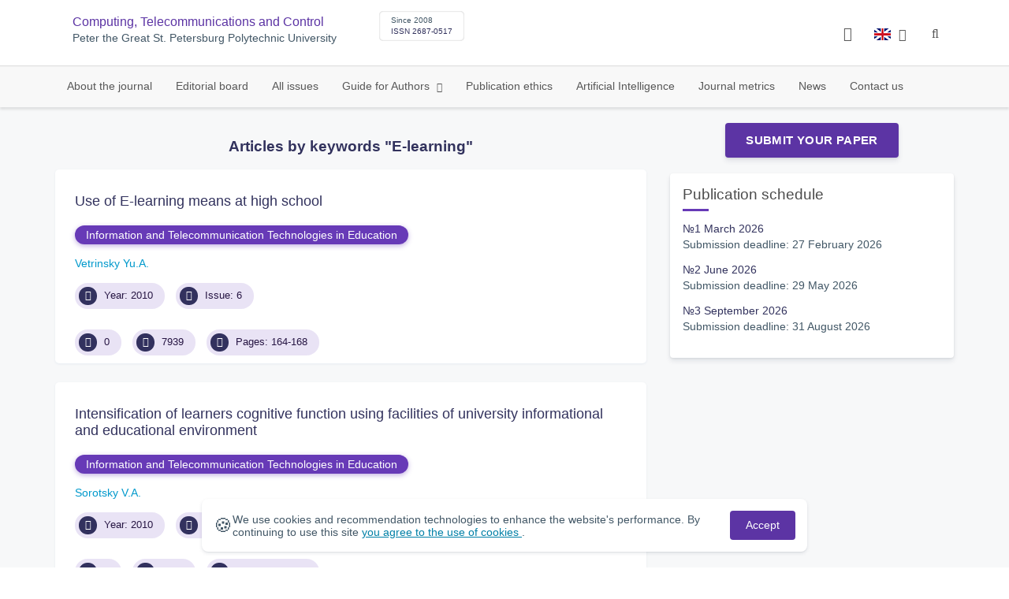

--- FILE ---
content_type: text/html; charset=UTF-8
request_url: https://infocom.spbstu.ru/en/keywords/E-learning/
body_size: 7081
content:
<!doctype html>
<html lang="en">
<head>
	<meta charset="utf-8">
	<meta name="viewport" content="width=device-width, initial-scale=1">

														

			<meta name="yandex-verification" content="3f75bc203ba8ecb7">
	
    <link rel="icon" type="image/svg+xml" href="https://infocom.spbstu.ru/favicon/favicon.svg">
    <link rel="icon" type="image/png" href="https://infocom.spbstu.ru/favicon/favicon.png">


    <title>Articles by keywords "E-learning" | Computing, Telecommunications and Control</title>

	<link rel="stylesheet" href="https://infocom.spbstu.ru/css/main.css?1768927592">
	<link rel="stylesheet" href="https://infocom.spbstu.ru/css/jquery-ui.css?1768927592">

	</head>

<body>
	<div class="shell">
<header class="main-header light">
	<div class="top-nav">
		<div class="container">
			<div class="row">
				<div class="m-wrapper">
					<ul class="nav-btns-01 nav-btns">
											</ul>

					<div class="search-input-group" style="display: none">
						<form action="https://infocom.spbstu.ru/en/search/" method="GET" autocomplete="off">
							<div class="input-group-long">
								<span class="input-group-long-btn">
									<button class="btn" type="submit" id="search_button">Search</button>
								</span>

								<input type="text" name="search" id="search_input" placeholder="Site search">
								<label><i class="fa fa-search" title="Search"></i></label>
							</div>
						</form>
					</div>
				</div>
			</div>
		</div>
	</div>

	<div class="middle-nav">
		<div class="container">
			<div class="row">
				<div class="m-wrapper">
											<a class="logo_dep_parent" href="http://www.spbstu.ru">
													</a>

						<a class="logo_dep_current" href="https://infocom.spbstu.ru/en/">
													</a>

																					<a class="dep_short" href="https://infocom.spbstu.ru/en/">Computing, Telecommunications and Control</a>
													
													<div class="names">
																	<a class="dep_current" href="https://infocom.spbstu.ru/en/">Computing, Telecommunications and Control</a>
								
																	<a target="_blank" href="http://www.spbstu.ru" class="dep_parent">
										Peter the Great St. Petersburg Polytechnic University									</a>
															</div>
											
					<div class="week">
											</div>

											<div class="journal-info">
							<div class="journal-issue-date">
																	Since 2008															</div>

																								<div class="journal-issn">
										ISSN 2687-0517									</div>
																					</div>
					
					<div class="other-btns">
																																	<div class="dropdown lang">
								<a href="#" title="Select language">
									<img src="https://infocom.spbstu.ru/img/lg/en.png" alt="en">									<span>Английский</span>
									<i class="fa fa-caret-down"></i>
								</a>

								<ul>
																																							<li>
											<a href="https://infocom.spbstu.ru/keyword/">
												<img src="https://infocom.spbstu.ru/img/lg/ru.png" alt="en">												<span>Русский</span>
											</a>
										</li>
																	</ul>
							</div>
						
						<a class="blind bvi-panel-open" href="#"><i class="fa fa-eye" title="Version for the visually impaired"></i><span>Version for the visually impaired</span></a>
					</div>

					<div class="nav-trigger"><span></span></div>
				</div>
			</div>
		</div>
	</div>

	<div class="bottom-nav">
		<div class="container">
			<div class="row">
				<div class="m-wrapper">
					<ul class="nav-btns-02 nav-btns">
						        
    <li class="scnd-li">
        <a href="https://infocom.spbstu.ru/en/"  title="About the journal">
            About the journal        </a>

            </li>
        
    <li class="scnd-li">
        <a href="https://infocom.spbstu.ru/en/editorial_board/"  title="editorial_board">
            Editorial board        </a>

            </li>
        
    <li class="scnd-li">
        <a href="https://infocom.spbstu.ru/en/archive/"  title=" All issues">
             All issues        </a>

            </li>
        
    <li class="scnd-li has-child">
        <a href="https://infocom.spbstu.ru/en/"  title="Guide for Authors">
            Guide for Authors        </a>

                                    <ul class="is-hidden ">
                    <li class="go-back">
                        <a href="#">Menu</a>
                    </li>

                            
    <li class="">
        <a href="https://infocom.spbstu.ru/en/soderzghanie_i_struktura_stati/"  title="Submission contents and structure">
            Submission contents and structure        </a>

            </li>
        
    <li class="">
        <a href="https://infocom.spbstu.ru/en/trebovaniya/"  title="Formatting guidelines">
            Formatting guidelines        </a>

            </li>
        
    <li class="">
        <a href="https://infocom.spbstu.ru/en/podgotovka_materialov/"  title="Submission">
            Submission        </a>

            </li>
        
    <li class="">
        <a href="https://infocom.spbstu.ru/en/recenzirovanie/"  title="Peer reviewецензирование">
            Peer review        </a>

            </li>
        
    <li class="">
        <a href="https://infocom.spbstu.ru/en/literature_list/"  title="References">
            References        </a>

            </li>
        
    <li class="">
        <a href="https://infocom.spbstu.ru/en/rekomendacii/"  title="Article abstract">
            Article abstract        </a>

            </li>
        
    <li class="">
        <a href="https://infocom.spbstu.ru/en/licenzionnoe_soglashenie/"  title="Lisence Agreement">
            Lisence Agreement        </a>

            </li>
                </ul>
                        </li>
        
    <li class="scnd-li">
        <a href="https://infocom.spbstu.ru/en/etika_i_recenzirovanie/"  title="Publication ethics">
            Publication ethics        </a>

            </li>
        
    <li class="scnd-li">
        <a href="https://infocom.spbstu.ru/en/iskusstvennyy_intellekt/"  title="Artificial Intelligence">
            Artificial Intelligence        </a>

            </li>
        
    <li class="scnd-li">
        <a href="https://infocom.spbstu.ru/en/statistics/"  title="Journal metrics">
            Journal metrics        </a>

            </li>
        
    <li class="scnd-li">
        <a href="https://infocom.spbstu.ru/en/news/"  title="News">
            News        </a>

            </li>
        
    <li class="scnd-li">
        <a href="https://infocom.spbstu.ru/en/contacts/"  title=" Contact us">
             Contact us        </a>

            </li>
					</ul>
				</div>
			</div>
		</div>
	</div>

	<script>
		var page_name = 'keyword';
	</script>
</header>

<main id="pages">
    <div class="main-shell">
        <div class="breadcrumbs"></div>

        <div class="container">
            <div class="row">
                <div class="m-wrapper no-pad">
                    <div class="col-md-4 col-md-push-8">
                        <div class="aff">
                                                                <div class="btn-block">
        <a class="btn btn-default" href="https://journals.spbstu.ru" target="_blank">Submit Your Paper</a>
    </div>
                            
                            <!-- График выхода журналов -->
                            	<div class="journal-side-panel">
		<div class="journal-heading">
			Publication schedule		</div>

		<ul class="journal-schedule-list">
							<li>
					<div class="journal-schedule-issue">
						№1 March 2026					</div>

											<div class="journal-schedule-deadline">
							Submission deadline: 27 February 2026						</div>
									</li>
							<li>
					<div class="journal-schedule-issue">
						№2 June 2026					</div>

											<div class="journal-schedule-deadline">
							Submission deadline: 29 May 2026						</div>
									</li>
							<li>
					<div class="journal-schedule-issue">
						№3 September 2026					</div>

											<div class="journal-schedule-deadline">
							Submission deadline: 31 August 2026						</div>
									</li>
					</ul>
	</div>
                        </div>
                    </div>

                    <div class="col-md-8 col-md-pull-4">
                        <h3 class="text-center">
                            Articles by keywords "E-learning"
                        </h3>
                        	<div class="issue-article">
		<div class="article-item">
			<h2 class="article-item-heading"><a href="https://infocom.spbstu.ru/en/article/2010.17.29/">Use of E-learning means at high school</a></h2>

							<div class="article-item-section"><a class="article-item-section-link" href="https://infocom.spbstu.ru/en/section/10/">Information and Telecommunication Technologies in Education</a></div>
			
			<div class="author-group">
																																										<a href="https://infocom.spbstu.ru/en/author/3772/" class="article-author">Vetrinsky Yu.A.</a>
																																																</div>

			<ul class="article-item-data">
									<li><i class="fa fa-angle-right fa-fw"></i> Year: 2010</li>
				
				
									<li><i class="fa fa-archive fa-fw"></i> Issue: 6</li>
							</ul>

			<ul class="article-item-data">
				<li><i class="fa fa-download fa-fw"></i> <span class="down_counter">0</span></li>
				<li><i class="fa fa-eye fa-fw"></i> <span class="view_counter">7939</span></li>
									<li><i class="fa fa-file-text-o fa-fw"></i> Pages: 164-168</li>
							</ul>
		</div>
	</div>
	<div class="issue-article">
		<div class="article-item">
			<h2 class="article-item-heading"><a href="https://infocom.spbstu.ru/en/article/2010.17.28/">Intensification of learners cognitive function using facilities of university informational and educational environment</a></h2>

							<div class="article-item-section"><a class="article-item-section-link" href="https://infocom.spbstu.ru/en/section/10/">Information and Telecommunication Technologies in Education</a></div>
			
			<div class="author-group">
																																	<a href="https://infocom.spbstu.ru/en/author/6060/" class="article-author">Sorotsky V.A.</a>
																																																									</div>

			<ul class="article-item-data">
									<li><i class="fa fa-angle-right fa-fw"></i> Year: 2010</li>
				
				
									<li><i class="fa fa-archive fa-fw"></i> Issue: 6</li>
							</ul>

			<ul class="article-item-data">
				<li><i class="fa fa-download fa-fw"></i> <span class="down_counter">0</span></li>
				<li><i class="fa fa-eye fa-fw"></i> <span class="view_counter">7778</span></li>
									<li><i class="fa fa-file-text-o fa-fw"></i> Pages: 159-164</li>
							</ul>
		</div>
	</div>
	<div class="issue-article">
		<div class="article-item">
			<h2 class="article-item-heading"><a href="https://infocom.spbstu.ru/en/article/2013.35.12/">Quality measurement of the test tasks in the Learning Management System Moodle</a></h2>

							<div class="article-item-section"><a class="article-item-section-link" href="https://infocom.spbstu.ru/en/section/10/">Information and Telecommunication Technologies in Education</a></div>
			
			<div class="author-group">
															<a href="https://infocom.spbstu.ru/en/author/6041/" class="article-author">Nesterov S.A.</a>
																				<a href="https://infocom.spbstu.ru/en/author/3433/" class="article-author">Smetanina M.V.</a>
																																																																		</div>

			<ul class="article-item-data">
									<li><i class="fa fa-angle-right fa-fw"></i> Year: 2013</li>
				
				
									<li><i class="fa fa-archive fa-fw"></i> Issue: 5</li>
							</ul>

			<ul class="article-item-data">
				<li><i class="fa fa-download fa-fw"></i> <span class="down_counter">463</span></li>
				<li><i class="fa fa-eye fa-fw"></i> <span class="view_counter">8573</span></li>
									<li><i class="fa fa-file-text-o fa-fw"></i> Pages: 87-92</li>
							</ul>
		</div>
	</div>
	<div class="issue-article">
		<div class="article-item">
			<h2 class="article-item-heading"><a href="https://infocom.spbstu.ru/en/article/2008.2.45/">Software tools for e-learning support in the university informational environment</a></h2>

							<div class="article-item-section"><a class="article-item-section-link" href="https://infocom.spbstu.ru/en/section/10/">Information and Telecommunication Technologies in Education</a></div>
			
			<div class="author-group">
																																																			<a href="https://infocom.spbstu.ru/en/author/3772/" class="article-author">Vetrinsky Yu.A.</a>
																				<a href="https://infocom.spbstu.ru/en/author/2246/" class="article-author">Nikitin А.B.</a>
																				<a href="https://infocom.spbstu.ru/en/author/6164/" class="article-author">Tsikin I.A.</a>
																				<a href="https://infocom.spbstu.ru/en/author/6060/" class="article-author">Sorotsky V.A.</a>
												</div>

			<ul class="article-item-data">
									<li><i class="fa fa-angle-right fa-fw"></i> Year: 2008</li>
				
				
									<li><i class="fa fa-archive fa-fw"></i> Issue: 3</li>
							</ul>

			<ul class="article-item-data">
				<li><i class="fa fa-download fa-fw"></i> <span class="down_counter">0</span></li>
				<li><i class="fa fa-eye fa-fw"></i> <span class="view_counter">8142</span></li>
									<li><i class="fa fa-file-text-o fa-fw"></i> Pages: 256-264</li>
							</ul>
		</div>
	</div>
                    </div>
                </div>
            </div>
        </div>
    </div>
</main>
<footer class="main-footer">
    <div class="container">
        <div class="footer__content">
            <div class="footer__content-block footer__column">
                <div class="footer__logo">
                        <div class="logo-footer">
                                                            <a class="logo-footer" href="https://english.spbstu.ru" target="_blank" aria-label="Peter the Great St.Petersburg Polytechnic University" title="Peter the Great St.Petersburg Polytechnic University">
                                    <svg viewBox="0 0 100 88" width="57" height="50">
                                        <symbol id="logo-vert-eng">
                                            <path fill="#fff" style="fill: var(--logo-primary-color)" d="M27,11V57h46V11H27Zm35.01,14.58c-.29,.09-1.18,.26-1.18,.26l-.04,17.6h5.11v5.38s-11.06-.03-11.06-.03l.05-22.76-9.35-.02-.06,13.02c0,1-.15,1.99-.43,2.95-.82,2.78-2.78,5.12-5.39,6.41-.83,.42-1.72,.71-2.64,.9-.99,.19-2.03,.24-3.07,.14v-5.45c2.17,.24,4.31-.95,5.2-2.91,.25-.48,.51-1.11,.5-2.05v-13.16c-2.23,.49-3.87,2.32-4.9,4.15l-4.88-2.77c.54-1,1.51-2.59,2.17-3.35,1.55-1.77,3.49-2.98,5.09-3.39,.57-.15,1.78-.38,2.79-.38,4.3,0,19-.03,19-.03,2.4,0,4.56-1.26,5.73-3.33l4.77,2.78c-1.51,2.98-4.19,5.17-7.41,6.04h0Z"/>
                                            <path fill="#fff" style="fill: var(--logo-text-color)" d="M8.53,76.82l-.03-11.44h4.46c.87-.01,1.63,.12,2.29,.38,.65,.26,1.16,.68,1.51,1.26,.36,.58,.54,1.34,.54,2.3,0,.89-.19,1.64-.58,2.25-.39,.6-.93,1.06-1.6,1.35-.68,.3-1.45,.45-2.31,.45h-1.97s0,3.45,0,3.45h-2.31Zm2.3-5.51h1.94c.69,0,1.24-.17,1.64-.5,.4-.33,.6-.83,.6-1.5,0-.59-.17-1.04-.51-1.34s-.88-.45-1.62-.45h-2.05s0,3.79,0,3.79Zm31.02,5.38v-4.27s-4.28-7.17-4.28-7.17h2.67s2.76,5.01,2.76,5.01l2.78-5.03h2.62s-4.25,7.16-4.25,7.16v4.28s-2.3,0-2.3,0Zm33.32,.05c-2.17,.01-3.94-.85-4.88-2.74-1.23-2.6-.79-6.69,1.88-8.22,2.8-1.63,7.45-.65,7.78,3.13h-2.23c-.37-1.84-3.11-2.14-4.39-1.17-.95,.71-1.29,1.95-1.29,3.11,0,1.2,.37,2.47,1.36,3.2,1.28,.96,4.04,.68,4.42-1.19h2.31c-.23,2.51-2.56,3.93-4.95,3.89Zm6.41-.14l-.03-11.44h2.31s.01,4.73,.01,4.73h5.29s-.01-4.75-.01-4.75h2.33s.03,11.44,.03,11.44h-2.33s-.01-4.57-.01-4.57h-5.29s.01,4.59,.01,4.59h-2.31Zm-28.54,.09l-.02-9.33h-3.85s0-2.15,0-2.15l10.04-.02v2.16s-3.85,0-3.85,0l.02,9.33h-2.33Zm7.39-.01l-.03-11.48,8.27-.02v2.16s-5.94,.01-5.94,.01v2.6s5.55-.01,5.55-.01v2.08s-5.54,.01-5.54,.01v2.51s5.96-.01,5.96-.01v2.14s-8.26,.02-8.26,.02Zm-28.5,.03l-.03-11.44h2.31s.02,9.31,.02,9.31h4.98s0,2.12,0,2.12l-7.29,.02Zm-2.6-8.85c-1.01-1.91-2.85-2.85-5.07-2.83-2.24-.01-4.12,.93-5.13,2.87-.47,.91-.7,1.96-.7,3.15-.06,3.44,2.26,6.06,5.78,5.98,3.54,.08,5.88-2.59,5.83-6.03,0-1.19-.24-2.24-.7-3.13Zm-2.59,5.87c-1.24,1.33-3.46,1.43-4.81,.22-1.65-1.34-1.72-4.28-.13-5.71,.67-.66,1.64-1.04,2.61-.98,3.21,.19,4.49,4.27,2.33,6.48Z"/>
                                        </symbol>
                                        <use xlink:href="#logo-vert-eng"></use>
                                    </svg>
                                </a>
                                                    </div>

                    <a href="https://infocom.spbstu.ru/en/" class="logo-footer__desc">Computing, Telecommunication and Control</a>
                </div>
                <div class="footer__personal_data_msg">Personal data is shared with the consent of&nbsp;сthe&nbsp;сindividuals it pertains to</div>
                <div class="footer__content-socials">
                                    </div>
            </div>

            
                            <div class="footer__content-block">
                    <div class="footer__heading">Contact Us</div>
                    <address class="footer__contacts">
                                                                                    <div class="footer__contacts-item phone">
                                    <i class="footer__contacts-icon fa fa-phone"></i>
                                    <a class="footer__contacts-link"
                                       href="tel:decodeHref"
                                       data-decode='{"decodeHref": "Kzc4MTI1NTI2MjE2","decodeText": "KzcgKDgxMikgNTUyLTYyMTY="}'>decodeText</a>
                                </div>
                                                    
                                                                                    <div class="footer__contacts-item">
                                    <i class="footer__contacts-icon fa fa-envelope"></i>
                                    <a class="footer__contacts-link"
                                       href="mailto:decodeDefault"
                                       data-decode='aW5mb2NvbUBzcGJzdHUucnU='>decodeDefault</a>
                                </div>
                                                                        </address>
                </div>
                    </div>

        <div class="footer__bottom">
            <a class="footer__policy" href="https://english.spbstu.ru/upload/personal_cookie_en.pdf" target="_blank" title="Cookie Policy">
                Cookie Policy <i class="fa fa-angle-right"></i>
            </a>
            <a class="footer__policy" href="https://english.spbstu.ru/upload/personal_data_policy_eng.pdf" title="Privacy policy" target="_blank">
                Privacy policy <i class="fa fa-angle-right"></i>
            </a>
        </div>
    </div>
</footer>

<div class="alert cookie-alert" role="alert">
    <div class="cookie-alert__container">
        <span class="cookie-alert__icon">&#x1F36A;</span>
        <div class="cookie-alert__desc">
            We use&nbsp;cookies and&nbsp;recommendation technologies to enhance the website's performance. By continuing to use this site            <a href="https://www.spbstu.ru/upload/personal_data_policy.pdf" target="_blank">
                you agree to the use of cookies            </a>.
        </div>
        <button type="button" class="accept-cookies cookie-alert__btn">Accept</button>
    </div>
</div><nav class="nav-slide">
  <ul class="nav-btns">
  </ul>
</nav>
</div>
<script>
	var lang     = 'en';
	var AJAX     = 'https://infocom.spbstu.ru/ajax/';
	var MAIN     = 'https://infocom.spbstu.ru/';
	var JS       = 'https://infocom.spbstu.ru/js/';
	var AJAX_URL = 'https://infocom.spbstu.ru/core/ajax/';
	var CORE     = 'https://infocom.spbstu.ru/core/';

	switch(lang) {
		case 'en':
			var MAINLN = 'https://infocom.spbstu.ru/en/';
			break;

		default:
			var MAINLN = 'https://infocom.spbstu.ru/';
			break;
	}

	</script>

<script src="https://infocom.spbstu.ru/js/modernizr.js"></script>
<script src="https://infocom.spbstu.ru/js/loft.js"></script>
<script>
    $.fn.bootstrapBtn = $.fn.button.noConflict();
</script>
<script>(function() {
            const r = document.querySelector(".cookie-alert")
                , l = document.querySelector(".accept-cookies");
            if (!r)
                return;
            r.offsetHeight,
            a("acceptCookies") || r.classList.add("show"),
                l.addEventListener("click", function() {
                    n("acceptCookies", !0, 365),
                        r.classList.remove("show"),
                        window.dispatchEvent(new Event("cookieAlertAccept"))
                });
            function n(u, i, o) {
                let g = new Date;
                g.setTime(g.getTime() + o * 24 * 60 * 60 * 1e3);
                let _ = "expires=" + g.toUTCString();
                document.cookie = u + "=" + i + ";" + _ + ";path=/"
            }
            function a(u) {
                let i = u + "="
                    , g = decodeURIComponent(document.cookie).split(";");
                for (let _ = 0; _ < g.length; _++) {
                    let x = g[_];
                    for (; x.charAt(0) === " "; )
                        x = x.substring(1);
                    if (x.indexOf(i) === 0)
                        return x.substring(i.length, x.length)
                }
                return ""
            }
        }
    )();
</script>
<script src="https://infocom.spbstu.ru/js/add.js"></script>
<script src="https://infocom.spbstu.ru/js/cookie.js"></script>
<script src="https://infocom.spbstu.ru/js/tablefilter/tablefilter.js"></script>
<script src="https://infocom.spbstu.ru/js/tablefilter/tf-1.js"></script>

<script async
  src="https://cdnjs.cloudflare.com/ajax/libs/mathjax/2.7.1/MathJax.js?config=TeX-AMS_HTML">
</script>

<!-- BVI Scripts -->
<script src="https://infocom.spbstu.ru/js/bvi/locale/en.js"></script>
<script src='https://infocom.spbstu.ru/js/bvi/responsivevoice.min.js?ver=1.5.0'></script>
<script>
	/* <![CDATA[ */
    var bvi = {
		"BviPanel": "1",
		"BviPanelBg": "white",
		"BviPanelFontSize": "18",
		"BviPanelLetterSpacing": "normal",
		"BviPanelLineHeight": "normal",
		"BviPanelImg": "1",
		"BviPanelImgXY": "1",
		"BviPanelReload": "0",
		"BviPanelNoWork": "0",
		"BviPanelText": "Version for the visually impaired",
		"BviPanelCloseText": "Normal site version",
		"BviFixPanel": "1",
		"ver": "Button visually impaired version 1.0.3",
		"BviCloseClassAndId": "",
		"BviTextBg": "#e53935",
		"BviTextColor": "#ffffff",
		"BviSizeText": "14",
		"BviSizeIcon": "30",
		"BviPlay": "0"
	};
	/* ]]> */
</script>
<script src="https://infocom.spbstu.ru/js/bvi/bvi-panel.min.js"></script>
<script src="https://infocom.spbstu.ru/js/bvi/bvi.js"></script>
<script src="https://infocom.spbstu.ru/js/bvi/js.cookie.min.js"></script>
<!-- end BVI Scripts -->


<script>
    document.addEventListener('DOMContentLoaded', () => {
        const toTop = document.createElement('a');
        toTop.setAttribute('class', 'btn__to-top fa fa-angle-up to-top--hidden');
        toTop.setAttribute('id', 'toTop');
        toTop.setAttribute('href', '#');
        toTop.setAttribute('aria-label', 'to_top');
        document.body.appendChild(toTop);

        toTop.addEventListener('click', (e) => {
            e.preventDefault();
            window.scrollTo({
                top: 0,
                behavior: 'smooth'
            });
        });

        let ticking = false;
        window.addEventListener('scroll', () => {
            if (!ticking) {
                window.requestAnimationFrame(() => {
                    if (window.scrollY > 50) {
                        toTop.classList.remove('to-top--hidden');
                    } else {
                        toTop.classList.add('to-top--hidden');
                    }
                    ticking = false;
                });
                ticking = true;
            }
        });
    });
</script>

<script src="https://infocom.spbstu.ru/js/main.js"></script>
<script src="https://infocom.spbstu.ru/js/chart.min.js"></script>
<script src="https://infocom.spbstu.ru/js/chart-render.js"></script>
<script src="https://cdnjs.cloudflare.com/ajax/libs/randomcolor/0.5.2/randomColor.min.js"></script>
<script src="https://infocom.spbstu.ru/js/queue.js"></script>
<script src="https://cdnjs.cloudflare.com/ajax/libs/topojson/1.1.0/topojson.min.js"></script>
<script>
	(function(m,e,t,r,i,k,a){m[i]=m[i]||function(){(m[i].a=m[i].a||[]).push(arguments)};
		m[i].l=1*new Date();
		for (var j = 0; j < document.scripts.length; j++) {if (document.scripts[j].src === r) { return; }}
		k=e.createElement(t),a=e.getElementsByTagName(t)[0],k.async=1,k.src=r,a.parentNode.insertBefore(k,a)})
	(window, document, "script", "https://mc.yandex.ru/metrika/tag.js", "ym");
	
	ym(48999275, "init", {
		clickmap:true,
		trackLinks:true,
		accurateTrackBounce:true,
		webvisor:true
	});
	$('#article-clip__btn-copy').tooltip({
		trigger: 'click',
		placement: 'bottom'
	});
	
	function setTooltip(message) {
		$('#article-clip__btn-copy').tooltip('hide')
				.attr('data-original-title', message)
				.tooltip('show');
	}
	
	function hideTooltip() {
		setTimeout(function() {
			$('#article-clip__btn-copy').tooltip('hide');
		}, 2000);
	}
	
	$("#article-clip__modal").on("shown.bs.modal", function() {
		ym(48999275,'reachGoal','citation_show');
		$("#article-clip__btn-copy").on('click',function () {
			$("#article-clip__textarea").select();
			document.execCommand('copy');
			ym(48999275,'reachGoal','citation_copy');
			setTooltip("Text copied!");
			hideTooltip();
		});
	});
</script>
<noscript><div><img src="https://mc.yandex.ru/watch/48999275" style="position:absolute; left:-9999px;" alt="Yandex Metrika"></div></noscript>
<!-- Top.Mail.Ru counter -->
<script>
	var _tmr = window._tmr || (window._tmr = []);
	_tmr.push({id: "3602251", type: "pageView", start: (new Date()).getTime()});
	(function (d, w, id) {
		if (d.getElementById(id)) return;
		var ts = d.createElement("script"); ts.async = true; ts.id = id;
		ts.src = "https://top-fwz1.mail.ru/js/code.js";
		var f = function () {var s = d.getElementsByTagName("script")[0]; s.parentNode.insertBefore(ts, s);};
		if (w.opera == "[object Opera]") { d.addEventListener("DOMContentLoaded", f, false); } else { f(); }
	})(document, window, "tmr-code");
</script>
<noscript><div><img src="https://top-fwz1.mail.ru/counter?id=3602251;js=na" style="position:absolute;left:-9999px;" alt="Top.Mail.Ru"></div></noscript>
<!-- /Top.Mail.Ru counter -->
</body>
</html>